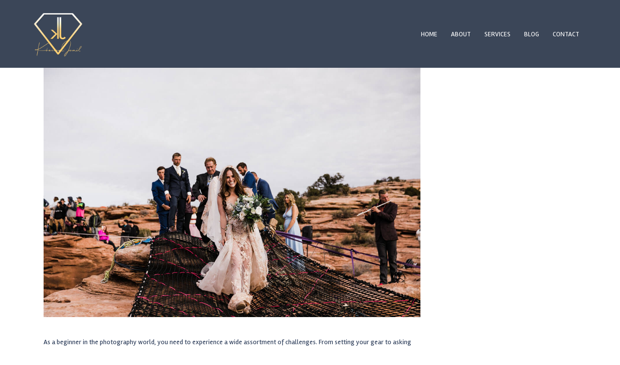

--- FILE ---
content_type: text/html; charset=utf-8
request_url: https://www.google.com/recaptcha/api2/aframe
body_size: 267
content:
<!DOCTYPE HTML><html><head><meta http-equiv="content-type" content="text/html; charset=UTF-8"></head><body><script nonce="9xpkg9bH0gIa1L2-wq-TSQ">/** Anti-fraud and anti-abuse applications only. See google.com/recaptcha */ try{var clients={'sodar':'https://pagead2.googlesyndication.com/pagead/sodar?'};window.addEventListener("message",function(a){try{if(a.source===window.parent){var b=JSON.parse(a.data);var c=clients[b['id']];if(c){var d=document.createElement('img');d.src=c+b['params']+'&rc='+(localStorage.getItem("rc::a")?sessionStorage.getItem("rc::b"):"");window.document.body.appendChild(d);sessionStorage.setItem("rc::e",parseInt(sessionStorage.getItem("rc::e")||0)+1);localStorage.setItem("rc::h",'1768505101939');}}}catch(b){}});window.parent.postMessage("_grecaptcha_ready", "*");}catch(b){}</script></body></html>